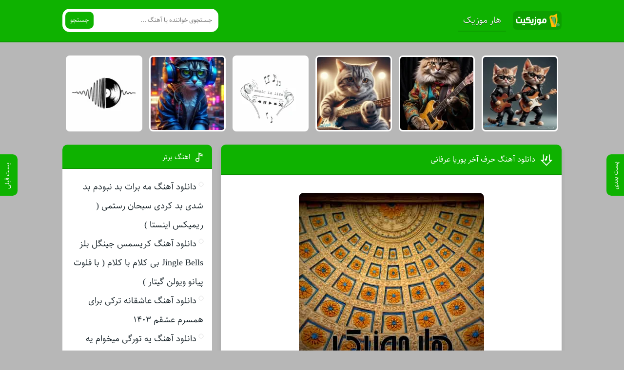

--- FILE ---
content_type: text/html; charset=UTF-8
request_url: https://harmusic.ir/track/%D8%AF%D8%A7%D9%86%D9%84%D9%88%D8%AF-%D8%A2%D9%87%D9%86%DA%AF-%D8%AD%D8%B1%D9%81-%D8%A2%D8%AE%D8%B1-%D9%BE%D9%88%D8%B1%DB%8C%D8%A7-%D8%B9%D8%B1%D9%81%D8%A7%D9%86%DB%8C/
body_size: 8266
content:
<!DOCTYPE html>
<html dir="rtl" lang="fa-IR">
<head>
<meta charset="UTF-8">
<meta name="viewport" content="width=device-width, initial-scale=1">
<title>دانلود آهنگ حرف آخر پوریا عرفانی { با دو کیفیت 320 و 128 }</title>
<meta name='robots' content='index, follow, max-image-preview:large, max-snippet:-1, max-video-preview:-1' />

	<!-- This site is optimized with the Yoast SEO plugin v26.7 - https://yoast.com/wordpress/plugins/seo/ -->
	<meta name="description" content="دانلود آهنگ حرف آخر پوریا عرفانی { با دو کیفیت 320 و 128 } دانلود آهنگ حرف آخر پوریا عرفانی." />
	<link rel="canonical" href="https://harmusic.ir/track/دانلود-آهنگ-حرف-آخر-پوریا-عرفانی/" />
	<meta property="og:locale" content="fa_IR" />
	<meta property="og:type" content="article" />
	<meta property="og:title" content="دانلود آهنگ حرف آخر پوریا عرفانی { با دو کیفیت 320 و 128 }" />
	<meta property="og:description" content="دانلود آهنگ حرف آخر پوریا عرفانی { با دو کیفیت 320 و 128 } دانلود آهنگ حرف آخر پوریا عرفانی." />
	<meta property="og:url" content="https://harmusic.ir/track/دانلود-آهنگ-حرف-آخر-پوریا-عرفانی/" />
	<meta property="og:site_name" content="هار موزیک" />
	<meta property="article:published_time" content="2022-04-23T17:00:08+00:00" />
	<meta property="og:image" content="https://harmusic.ir/wp-content/uploads/2022/04/10-min.jpg" />
	<meta property="og:image:width" content="380" />
	<meta property="og:image:height" content="379" />
	<meta property="og:image:type" content="image/jpeg" />
	<meta name="author" content="hardamn" />
	<meta name="twitter:card" content="summary_large_image" />
	<meta name="twitter:label1" content="نوشته‌شده بدست" />
	<meta name="twitter:data1" content="hardamn" />
	<script type="application/ld+json" class="yoast-schema-graph">{"@context":"https://schema.org","@graph":[{"@type":"Article","@id":"https://harmusic.ir/track/%d8%af%d8%a7%d9%86%d9%84%d9%88%d8%af-%d8%a2%d9%87%d9%86%da%af-%d8%ad%d8%b1%d9%81-%d8%a2%d8%ae%d8%b1-%d9%be%d9%88%d8%b1%db%8c%d8%a7-%d8%b9%d8%b1%d9%81%d8%a7%d9%86%db%8c/#article","isPartOf":{"@id":"https://harmusic.ir/track/%d8%af%d8%a7%d9%86%d9%84%d9%88%d8%af-%d8%a2%d9%87%d9%86%da%af-%d8%ad%d8%b1%d9%81-%d8%a2%d8%ae%d8%b1-%d9%be%d9%88%d8%b1%db%8c%d8%a7-%d8%b9%d8%b1%d9%81%d8%a7%d9%86%db%8c/"},"author":{"name":"hardamn","@id":"https://harmusic.ir/#/schema/person/5bead09e4dd38adf24d9c2d7fdbaca2e"},"headline":"دانلود آهنگ حرف آخر پوریا عرفانی","datePublished":"2022-04-23T17:00:08+00:00","mainEntityOfPage":{"@id":"https://harmusic.ir/track/%d8%af%d8%a7%d9%86%d9%84%d9%88%d8%af-%d8%a2%d9%87%d9%86%da%af-%d8%ad%d8%b1%d9%81-%d8%a2%d8%ae%d8%b1-%d9%be%d9%88%d8%b1%db%8c%d8%a7-%d8%b9%d8%b1%d9%81%d8%a7%d9%86%db%8c/"},"wordCount":15,"commentCount":0,"image":{"@id":"https://harmusic.ir/track/%d8%af%d8%a7%d9%86%d9%84%d9%88%d8%af-%d8%a2%d9%87%d9%86%da%af-%d8%ad%d8%b1%d9%81-%d8%a2%d8%ae%d8%b1-%d9%be%d9%88%d8%b1%db%8c%d8%a7-%d8%b9%d8%b1%d9%81%d8%a7%d9%86%db%8c/#primaryimage"},"thumbnailUrl":"https://harmusic.ir/wp-content/uploads/2022/04/10-min.jpg","keywords":["پوریا عرفانی"],"articleSection":["آهنگ"],"inLanguage":"fa-IR","potentialAction":[{"@type":"CommentAction","name":"Comment","target":["https://harmusic.ir/track/%d8%af%d8%a7%d9%86%d9%84%d9%88%d8%af-%d8%a2%d9%87%d9%86%da%af-%d8%ad%d8%b1%d9%81-%d8%a2%d8%ae%d8%b1-%d9%be%d9%88%d8%b1%db%8c%d8%a7-%d8%b9%d8%b1%d9%81%d8%a7%d9%86%db%8c/#respond"]}]},{"@type":"WebPage","@id":"https://harmusic.ir/track/%d8%af%d8%a7%d9%86%d9%84%d9%88%d8%af-%d8%a2%d9%87%d9%86%da%af-%d8%ad%d8%b1%d9%81-%d8%a2%d8%ae%d8%b1-%d9%be%d9%88%d8%b1%db%8c%d8%a7-%d8%b9%d8%b1%d9%81%d8%a7%d9%86%db%8c/","url":"https://harmusic.ir/track/%d8%af%d8%a7%d9%86%d9%84%d9%88%d8%af-%d8%a2%d9%87%d9%86%da%af-%d8%ad%d8%b1%d9%81-%d8%a2%d8%ae%d8%b1-%d9%be%d9%88%d8%b1%db%8c%d8%a7-%d8%b9%d8%b1%d9%81%d8%a7%d9%86%db%8c/","name":"دانلود آهنگ حرف آخر پوریا عرفانی { با دو کیفیت 320 و 128 }","isPartOf":{"@id":"https://harmusic.ir/#website"},"primaryImageOfPage":{"@id":"https://harmusic.ir/track/%d8%af%d8%a7%d9%86%d9%84%d9%88%d8%af-%d8%a2%d9%87%d9%86%da%af-%d8%ad%d8%b1%d9%81-%d8%a2%d8%ae%d8%b1-%d9%be%d9%88%d8%b1%db%8c%d8%a7-%d8%b9%d8%b1%d9%81%d8%a7%d9%86%db%8c/#primaryimage"},"image":{"@id":"https://harmusic.ir/track/%d8%af%d8%a7%d9%86%d9%84%d9%88%d8%af-%d8%a2%d9%87%d9%86%da%af-%d8%ad%d8%b1%d9%81-%d8%a2%d8%ae%d8%b1-%d9%be%d9%88%d8%b1%db%8c%d8%a7-%d8%b9%d8%b1%d9%81%d8%a7%d9%86%db%8c/#primaryimage"},"thumbnailUrl":"https://harmusic.ir/wp-content/uploads/2022/04/10-min.jpg","datePublished":"2022-04-23T17:00:08+00:00","author":{"@id":"https://harmusic.ir/#/schema/person/5bead09e4dd38adf24d9c2d7fdbaca2e"},"description":"دانلود آهنگ حرف آخر پوریا عرفانی { با دو کیفیت 320 و 128 } دانلود آهنگ حرف آخر پوریا عرفانی.","breadcrumb":{"@id":"https://harmusic.ir/track/%d8%af%d8%a7%d9%86%d9%84%d9%88%d8%af-%d8%a2%d9%87%d9%86%da%af-%d8%ad%d8%b1%d9%81-%d8%a2%d8%ae%d8%b1-%d9%be%d9%88%d8%b1%db%8c%d8%a7-%d8%b9%d8%b1%d9%81%d8%a7%d9%86%db%8c/#breadcrumb"},"inLanguage":"fa-IR","potentialAction":[{"@type":"ReadAction","target":["https://harmusic.ir/track/%d8%af%d8%a7%d9%86%d9%84%d9%88%d8%af-%d8%a2%d9%87%d9%86%da%af-%d8%ad%d8%b1%d9%81-%d8%a2%d8%ae%d8%b1-%d9%be%d9%88%d8%b1%db%8c%d8%a7-%d8%b9%d8%b1%d9%81%d8%a7%d9%86%db%8c/"]}]},{"@type":"ImageObject","inLanguage":"fa-IR","@id":"https://harmusic.ir/track/%d8%af%d8%a7%d9%86%d9%84%d9%88%d8%af-%d8%a2%d9%87%d9%86%da%af-%d8%ad%d8%b1%d9%81-%d8%a2%d8%ae%d8%b1-%d9%be%d9%88%d8%b1%db%8c%d8%a7-%d8%b9%d8%b1%d9%81%d8%a7%d9%86%db%8c/#primaryimage","url":"https://harmusic.ir/wp-content/uploads/2022/04/10-min.jpg","contentUrl":"https://harmusic.ir/wp-content/uploads/2022/04/10-min.jpg","width":380,"height":379},{"@type":"BreadcrumbList","@id":"https://harmusic.ir/track/%d8%af%d8%a7%d9%86%d9%84%d9%88%d8%af-%d8%a2%d9%87%d9%86%da%af-%d8%ad%d8%b1%d9%81-%d8%a2%d8%ae%d8%b1-%d9%be%d9%88%d8%b1%db%8c%d8%a7-%d8%b9%d8%b1%d9%81%d8%a7%d9%86%db%8c/#breadcrumb","itemListElement":[{"@type":"ListItem","position":1,"name":"خانه","item":"https://harmusic.ir/"},{"@type":"ListItem","position":2,"name":"دانلود آهنگ حرف آخر پوریا عرفانی"}]},{"@type":"WebSite","@id":"https://harmusic.ir/#website","url":"https://harmusic.ir/","name":"هار موزیک","description":"دانلود آهنگ جدید","potentialAction":[{"@type":"SearchAction","target":{"@type":"EntryPoint","urlTemplate":"https://harmusic.ir/?s={search_term_string}"},"query-input":{"@type":"PropertyValueSpecification","valueRequired":true,"valueName":"search_term_string"}}],"inLanguage":"fa-IR"},{"@type":"Person","@id":"https://harmusic.ir/#/schema/person/5bead09e4dd38adf24d9c2d7fdbaca2e","name":"hardamn","image":{"@type":"ImageObject","inLanguage":"fa-IR","@id":"https://harmusic.ir/#/schema/person/image/","url":"https://secure.gravatar.com/avatar/a7960ceb798cc3ebb9a5a5e609e26fb94cee61412271ab98e6b0e8d9366b9842?s=96&d=mm&r=g","contentUrl":"https://secure.gravatar.com/avatar/a7960ceb798cc3ebb9a5a5e609e26fb94cee61412271ab98e6b0e8d9366b9842?s=96&d=mm&r=g","caption":"hardamn"},"url":"https://harmusic.ir/author/hardamn/"}]}</script>
	<!-- / Yoast SEO plugin. -->


<link rel="alternate" type="application/rss+xml" title="هار موزیک &raquo; دانلود آهنگ حرف آخر پوریا عرفانی خوراک دیدگاه‌ها" href="https://harmusic.ir/track/%d8%af%d8%a7%d9%86%d9%84%d9%88%d8%af-%d8%a2%d9%87%d9%86%da%af-%d8%ad%d8%b1%d9%81-%d8%a2%d8%ae%d8%b1-%d9%be%d9%88%d8%b1%db%8c%d8%a7-%d8%b9%d8%b1%d9%81%d8%a7%d9%86%db%8c/feed/" />
<link rel="alternate" title="oEmbed (JSON)" type="application/json+oembed" href="https://harmusic.ir/wp-json/oembed/1.0/embed?url=https%3A%2F%2Fharmusic.ir%2Ftrack%2F%25d8%25af%25d8%25a7%25d9%2586%25d9%2584%25d9%2588%25d8%25af-%25d8%25a2%25d9%2587%25d9%2586%25da%25af-%25d8%25ad%25d8%25b1%25d9%2581-%25d8%25a2%25d8%25ae%25d8%25b1-%25d9%25be%25d9%2588%25d8%25b1%25db%258c%25d8%25a7-%25d8%25b9%25d8%25b1%25d9%2581%25d8%25a7%25d9%2586%25db%258c%2F" />
<link rel="alternate" title="oEmbed (XML)" type="text/xml+oembed" href="https://harmusic.ir/wp-json/oembed/1.0/embed?url=https%3A%2F%2Fharmusic.ir%2Ftrack%2F%25d8%25af%25d8%25a7%25d9%2586%25d9%2584%25d9%2588%25d8%25af-%25d8%25a2%25d9%2587%25d9%2586%25da%25af-%25d8%25ad%25d8%25b1%25d9%2581-%25d8%25a2%25d8%25ae%25d8%25b1-%25d9%25be%25d9%2588%25d8%25b1%25db%258c%25d8%25a7-%25d8%25b9%25d8%25b1%25d9%2581%25d8%25a7%25d9%2586%25db%258c%2F&#038;format=xml" />
<style id='wp-img-auto-sizes-contain-inline-css' type='text/css'>
img:is([sizes=auto i],[sizes^="auto," i]){contain-intrinsic-size:3000px 1500px}
/*# sourceURL=wp-img-auto-sizes-contain-inline-css */
</style>
<link rel='stylesheet' id='style-css' href='https://harmusic.ir/wp-content/themes/Musiceet/style.css' type='text/css' media='all' />
<link rel="https://api.w.org/" href="https://harmusic.ir/wp-json/" /><link rel="alternate" title="JSON" type="application/json" href="https://harmusic.ir/wp-json/wp/v2/posts/1045" /><meta name="generator" content="WordPress 6.9" />
<link rel='shortlink' href='https://harmusic.ir/?p=1045' />
<link rel="icon" type="image/png" href=" https://harmusic.ir/wp-content/themes/Musiceet/assets/favicon.png"><meta name="theme-color" content="#0eb200"><style>body{--body--hue: #b7b7b7; /* رنگ بکگراند */--main--hue: #0eb200; /* رنگ اصلی ابی */--hover--hue: #5ace21; /* رنگ اصلی ابی */--note--hue:#dd3333; /* رنگ بگراند اطلاعیه */--notea--hue:#fff; /* رنگ لینک اطلاعیه */}@font-face{font-family:sahel;font-style:normal;font-weight:normal;src:url(https://harmusic.ir/wp-content/themes/Musiceet/assets/fonts/sahel.eot);src:url(https://harmusic.ir/wp-content/themes/Musiceet/assets/fonts/sahel.eot?#iefix) format("embedded-opentype"),url(https://harmusic.ir/wp-content/themes/Musiceet/assets/fonts/sahel.woff2) format("woff2"),url(https://harmusic.ir/wp-content/themes/Musiceet/assets/fonts/sahel.woff) format("woff"),url(https://harmusic.ir/wp-content/themes/Musiceet/assets/fonts/sahel.ttf) format("truetype");font-display:swap}body,input,button,textarea,h1,h2,h3,h4,h5,h6{font-family:sahel}body{background:var(--body--hue);font-size:18px;}input,button,textarea{18px}.width{max-width:1024px;}.header,.search button,.posts header,.sbox header,.mpagenavi a:hover, .mpagenavi .current,.posts .more:hover,.singers a, .boxdownload a,.vebeetpre, .vebeetnext,.commentsfrom button,.answer .chdr strong b{background: var(--main--hue);}.the_content{text-align:center}</style>
        <link rel="manifest" href="/manifest.json">
      <!-- Najva Push Notification -->
<script type="text/javascript">
      (function(){
           var now = new Date();
           var version = now.getFullYear().toString() + "0" + now.getMonth() + "0" + now.getDate() +
               "0" + now.getHours();
           var head = document.getElementsByTagName("head")[0];
           var link = document.createElement("link");
           link.rel = "stylesheet";
           link.href = "https://van.najva.com/static/cdn/css/local-messaging.css" + "?v=" + version;
           head.appendChild(link);
           var script = document.createElement("script");
           script.type = "text/javascript";
           script.async = true;
           script.src = "https://van.najva.com/static/js/scripts/5music-website-15316-5a1071bb-673a-4fda-96cc-8a78325d6b37.js" + "?v=" + version;
           head.appendChild(script);
           })()
</script>
<!-- END NAJVA PUSH NOTIFICATION -->
      
<style id='global-styles-inline-css' type='text/css'>
:root{--wp--preset--aspect-ratio--square: 1;--wp--preset--aspect-ratio--4-3: 4/3;--wp--preset--aspect-ratio--3-4: 3/4;--wp--preset--aspect-ratio--3-2: 3/2;--wp--preset--aspect-ratio--2-3: 2/3;--wp--preset--aspect-ratio--16-9: 16/9;--wp--preset--aspect-ratio--9-16: 9/16;--wp--preset--color--black: #000000;--wp--preset--color--cyan-bluish-gray: #abb8c3;--wp--preset--color--white: #ffffff;--wp--preset--color--pale-pink: #f78da7;--wp--preset--color--vivid-red: #cf2e2e;--wp--preset--color--luminous-vivid-orange: #ff6900;--wp--preset--color--luminous-vivid-amber: #fcb900;--wp--preset--color--light-green-cyan: #7bdcb5;--wp--preset--color--vivid-green-cyan: #00d084;--wp--preset--color--pale-cyan-blue: #8ed1fc;--wp--preset--color--vivid-cyan-blue: #0693e3;--wp--preset--color--vivid-purple: #9b51e0;--wp--preset--gradient--vivid-cyan-blue-to-vivid-purple: linear-gradient(135deg,rgb(6,147,227) 0%,rgb(155,81,224) 100%);--wp--preset--gradient--light-green-cyan-to-vivid-green-cyan: linear-gradient(135deg,rgb(122,220,180) 0%,rgb(0,208,130) 100%);--wp--preset--gradient--luminous-vivid-amber-to-luminous-vivid-orange: linear-gradient(135deg,rgb(252,185,0) 0%,rgb(255,105,0) 100%);--wp--preset--gradient--luminous-vivid-orange-to-vivid-red: linear-gradient(135deg,rgb(255,105,0) 0%,rgb(207,46,46) 100%);--wp--preset--gradient--very-light-gray-to-cyan-bluish-gray: linear-gradient(135deg,rgb(238,238,238) 0%,rgb(169,184,195) 100%);--wp--preset--gradient--cool-to-warm-spectrum: linear-gradient(135deg,rgb(74,234,220) 0%,rgb(151,120,209) 20%,rgb(207,42,186) 40%,rgb(238,44,130) 60%,rgb(251,105,98) 80%,rgb(254,248,76) 100%);--wp--preset--gradient--blush-light-purple: linear-gradient(135deg,rgb(255,206,236) 0%,rgb(152,150,240) 100%);--wp--preset--gradient--blush-bordeaux: linear-gradient(135deg,rgb(254,205,165) 0%,rgb(254,45,45) 50%,rgb(107,0,62) 100%);--wp--preset--gradient--luminous-dusk: linear-gradient(135deg,rgb(255,203,112) 0%,rgb(199,81,192) 50%,rgb(65,88,208) 100%);--wp--preset--gradient--pale-ocean: linear-gradient(135deg,rgb(255,245,203) 0%,rgb(182,227,212) 50%,rgb(51,167,181) 100%);--wp--preset--gradient--electric-grass: linear-gradient(135deg,rgb(202,248,128) 0%,rgb(113,206,126) 100%);--wp--preset--gradient--midnight: linear-gradient(135deg,rgb(2,3,129) 0%,rgb(40,116,252) 100%);--wp--preset--font-size--small: 13px;--wp--preset--font-size--medium: 20px;--wp--preset--font-size--large: 36px;--wp--preset--font-size--x-large: 42px;--wp--preset--spacing--20: 0.44rem;--wp--preset--spacing--30: 0.67rem;--wp--preset--spacing--40: 1rem;--wp--preset--spacing--50: 1.5rem;--wp--preset--spacing--60: 2.25rem;--wp--preset--spacing--70: 3.38rem;--wp--preset--spacing--80: 5.06rem;--wp--preset--shadow--natural: 6px 6px 9px rgba(0, 0, 0, 0.2);--wp--preset--shadow--deep: 12px 12px 50px rgba(0, 0, 0, 0.4);--wp--preset--shadow--sharp: 6px 6px 0px rgba(0, 0, 0, 0.2);--wp--preset--shadow--outlined: 6px 6px 0px -3px rgb(255, 255, 255), 6px 6px rgb(0, 0, 0);--wp--preset--shadow--crisp: 6px 6px 0px rgb(0, 0, 0);}:where(.is-layout-flex){gap: 0.5em;}:where(.is-layout-grid){gap: 0.5em;}body .is-layout-flex{display: flex;}.is-layout-flex{flex-wrap: wrap;align-items: center;}.is-layout-flex > :is(*, div){margin: 0;}body .is-layout-grid{display: grid;}.is-layout-grid > :is(*, div){margin: 0;}:where(.wp-block-columns.is-layout-flex){gap: 2em;}:where(.wp-block-columns.is-layout-grid){gap: 2em;}:where(.wp-block-post-template.is-layout-flex){gap: 1.25em;}:where(.wp-block-post-template.is-layout-grid){gap: 1.25em;}.has-black-color{color: var(--wp--preset--color--black) !important;}.has-cyan-bluish-gray-color{color: var(--wp--preset--color--cyan-bluish-gray) !important;}.has-white-color{color: var(--wp--preset--color--white) !important;}.has-pale-pink-color{color: var(--wp--preset--color--pale-pink) !important;}.has-vivid-red-color{color: var(--wp--preset--color--vivid-red) !important;}.has-luminous-vivid-orange-color{color: var(--wp--preset--color--luminous-vivid-orange) !important;}.has-luminous-vivid-amber-color{color: var(--wp--preset--color--luminous-vivid-amber) !important;}.has-light-green-cyan-color{color: var(--wp--preset--color--light-green-cyan) !important;}.has-vivid-green-cyan-color{color: var(--wp--preset--color--vivid-green-cyan) !important;}.has-pale-cyan-blue-color{color: var(--wp--preset--color--pale-cyan-blue) !important;}.has-vivid-cyan-blue-color{color: var(--wp--preset--color--vivid-cyan-blue) !important;}.has-vivid-purple-color{color: var(--wp--preset--color--vivid-purple) !important;}.has-black-background-color{background-color: var(--wp--preset--color--black) !important;}.has-cyan-bluish-gray-background-color{background-color: var(--wp--preset--color--cyan-bluish-gray) !important;}.has-white-background-color{background-color: var(--wp--preset--color--white) !important;}.has-pale-pink-background-color{background-color: var(--wp--preset--color--pale-pink) !important;}.has-vivid-red-background-color{background-color: var(--wp--preset--color--vivid-red) !important;}.has-luminous-vivid-orange-background-color{background-color: var(--wp--preset--color--luminous-vivid-orange) !important;}.has-luminous-vivid-amber-background-color{background-color: var(--wp--preset--color--luminous-vivid-amber) !important;}.has-light-green-cyan-background-color{background-color: var(--wp--preset--color--light-green-cyan) !important;}.has-vivid-green-cyan-background-color{background-color: var(--wp--preset--color--vivid-green-cyan) !important;}.has-pale-cyan-blue-background-color{background-color: var(--wp--preset--color--pale-cyan-blue) !important;}.has-vivid-cyan-blue-background-color{background-color: var(--wp--preset--color--vivid-cyan-blue) !important;}.has-vivid-purple-background-color{background-color: var(--wp--preset--color--vivid-purple) !important;}.has-black-border-color{border-color: var(--wp--preset--color--black) !important;}.has-cyan-bluish-gray-border-color{border-color: var(--wp--preset--color--cyan-bluish-gray) !important;}.has-white-border-color{border-color: var(--wp--preset--color--white) !important;}.has-pale-pink-border-color{border-color: var(--wp--preset--color--pale-pink) !important;}.has-vivid-red-border-color{border-color: var(--wp--preset--color--vivid-red) !important;}.has-luminous-vivid-orange-border-color{border-color: var(--wp--preset--color--luminous-vivid-orange) !important;}.has-luminous-vivid-amber-border-color{border-color: var(--wp--preset--color--luminous-vivid-amber) !important;}.has-light-green-cyan-border-color{border-color: var(--wp--preset--color--light-green-cyan) !important;}.has-vivid-green-cyan-border-color{border-color: var(--wp--preset--color--vivid-green-cyan) !important;}.has-pale-cyan-blue-border-color{border-color: var(--wp--preset--color--pale-cyan-blue) !important;}.has-vivid-cyan-blue-border-color{border-color: var(--wp--preset--color--vivid-cyan-blue) !important;}.has-vivid-purple-border-color{border-color: var(--wp--preset--color--vivid-purple) !important;}.has-vivid-cyan-blue-to-vivid-purple-gradient-background{background: var(--wp--preset--gradient--vivid-cyan-blue-to-vivid-purple) !important;}.has-light-green-cyan-to-vivid-green-cyan-gradient-background{background: var(--wp--preset--gradient--light-green-cyan-to-vivid-green-cyan) !important;}.has-luminous-vivid-amber-to-luminous-vivid-orange-gradient-background{background: var(--wp--preset--gradient--luminous-vivid-amber-to-luminous-vivid-orange) !important;}.has-luminous-vivid-orange-to-vivid-red-gradient-background{background: var(--wp--preset--gradient--luminous-vivid-orange-to-vivid-red) !important;}.has-very-light-gray-to-cyan-bluish-gray-gradient-background{background: var(--wp--preset--gradient--very-light-gray-to-cyan-bluish-gray) !important;}.has-cool-to-warm-spectrum-gradient-background{background: var(--wp--preset--gradient--cool-to-warm-spectrum) !important;}.has-blush-light-purple-gradient-background{background: var(--wp--preset--gradient--blush-light-purple) !important;}.has-blush-bordeaux-gradient-background{background: var(--wp--preset--gradient--blush-bordeaux) !important;}.has-luminous-dusk-gradient-background{background: var(--wp--preset--gradient--luminous-dusk) !important;}.has-pale-ocean-gradient-background{background: var(--wp--preset--gradient--pale-ocean) !important;}.has-electric-grass-gradient-background{background: var(--wp--preset--gradient--electric-grass) !important;}.has-midnight-gradient-background{background: var(--wp--preset--gradient--midnight) !important;}.has-small-font-size{font-size: var(--wp--preset--font-size--small) !important;}.has-medium-font-size{font-size: var(--wp--preset--font-size--medium) !important;}.has-large-font-size{font-size: var(--wp--preset--font-size--large) !important;}.has-x-large-font-size{font-size: var(--wp--preset--font-size--x-large) !important;}
/*# sourceURL=global-styles-inline-css */
</style>
</head>
<body>
<header class="header">
<div class="width flex">
<nav class="flex"><a class="textlogo" href="https://harmusic.ir" title="هار موزیک" rel="home"><span>هار موزیک</span></a>
<ul class="flex"><li><a href="https://harmusic.ir/">هار موزیک</a></li>
</ul></nav>
<form class="search flex" method="get" action="https://harmusic.ir">
<input name="s" value="" placeholder="جستجوی خواننده یا آهنگ ..." type="text" required="required" oninvalid="this.setCustomValidity('لطفا متنی برای جستجو انتخاب کنيد')" oninput="setCustomValidity('')">
<button>جستجو</button>
</form>
</div>
</header>

<div class="specials width">
<ul class="flex">
<li><a href="https://harmusic.ir/music/%d8%af%d8%a7%d9%86%d9%84%d9%88%d8%af-%d8%a2%d9%87%d9%86%da%af-%d9%85%d9%87-%d8%a8%d8%b1%d8%a7%d8%aa-%d8%a8%d8%af-%d9%86%d8%a8%d9%88%d8%af%d9%85-%d8%a8%d8%af-%d8%b4%d8%af%db%8c-%d8%a8%d8%af-%da%a9/" title="دانلود آهنگ مه برات بد نبودم بد شدی بد کردی سبحان رستمی ( ریمیکس اینستا )">
<img width="150" height="150" src="https://harmusic.ir/wp-content/uploads/2024/11/harmusic-120-150x150.webp" class="attachment-thumbnail size-thumbnail wp-post-image" alt="دانلود آهنگ مه برات بد نبودم بد شدی بد کردی سبحان رستمی ( ریمیکس اینستا )" title="دانلود آهنگ مه برات بد نبودم بد شدی بد کردی سبحان رستمی ( ریمیکس اینستا )" decoding="async" srcset="https://harmusic.ir/wp-content/uploads/2024/11/harmusic-120-150x150.webp 150w, https://harmusic.ir/wp-content/uploads/2024/11/harmusic-120-300x300.webp 300w, https://harmusic.ir/wp-content/uploads/2024/11/harmusic-120.webp 400w" sizes="(max-width: 150px) 100vw, 150px" /><span>آهنگ مه برات بد نبودم بد شدی بد کردی سبحان رستمی ( ریمیکس اینستا )</span>
</a></li>
<li><a href="https://harmusic.ir/music/%d8%af%d8%a7%d9%86%d9%84%d9%88%d8%af-%d8%a2%d9%87%d9%86%da%af-%da%a9%d8%b1%db%8c%d8%b3%d9%85%d8%b3-%d8%ac%db%8c%d9%86%da%af%d9%84-%d8%a8%d9%84%d8%b2-jingle-bells-%d8%a8%db%8c-%da%a9%d9%84%d8%a7%d9%85/" title="دانلود آهنگ کریسمس جینگل بلز Jingle Bells بی کلام با کلام ( با فلوت پیانو ویولن گیتار )">
<img width="150" height="150" src="https://harmusic.ir/wp-content/uploads/2024/11/harmusic-100-150x150.webp" class="attachment-thumbnail size-thumbnail wp-post-image" alt="دانلود آهنگ کریسمس جینگل بلز Jingle Bells بی کلام با کلام ( با فلوت پیانو ویولن گیتار )" title="دانلود آهنگ کریسمس جینگل بلز Jingle Bells بی کلام با کلام ( با فلوت پیانو ویولن گیتار )" decoding="async" /><span>آهنگ کریسمس جینگل بلز Jingle Bells بی کلام با کلام ( با فلوت پیانو ویولن گیتار )</span>
</a></li>
<li><a href="https://harmusic.ir/music/%d8%af%d8%a7%d9%86%d9%84%d9%88%d8%af-%d8%a2%d9%87%d9%86%da%af-%d8%b9%d8%a7%d8%b4%d9%82%d8%a7%d9%86%d9%87-%d8%aa%d8%b1%da%a9%db%8c-%d8%a8%d8%b1%d8%a7%db%8c-%d9%87%d9%85%d8%b3%d8%b1%d9%85-%d8%b9%d8%b4-2/" title="دانلود آهنگ عاشقانه ترکی برای همسرم عشقم  ۱۴۰۳">
<img width="150" height="150" src="https://harmusic.ir/wp-content/uploads/2024/11/harmusic-142-150x150.webp" class="attachment-thumbnail size-thumbnail wp-post-image" alt="دانلود آهنگ عاشقانه ترکی برای همسرم عشقم  ۱۴۰۳" title="دانلود آهنگ عاشقانه ترکی برای همسرم عشقم  ۱۴۰۳" decoding="async" srcset="https://harmusic.ir/wp-content/uploads/2024/11/harmusic-142-150x150.webp 150w, https://harmusic.ir/wp-content/uploads/2024/11/harmusic-142-300x300.webp 300w, https://harmusic.ir/wp-content/uploads/2024/11/harmusic-142.webp 400w" sizes="(max-width: 150px) 100vw, 150px" /><span>آهنگ عاشقانه ترکی برای همسرم عشقم  ۱۴۰۳</span>
</a></li>
<li><a href="https://harmusic.ir/music/%d8%af%d8%a7%d9%86%d9%84%d9%88%d8%af-%d8%a2%d9%87%d9%86%da%af-%db%8c%d9%87-%d8%aa%d9%88%d8%b1%da%af%db%8c-%d9%85%db%8c%d8%ae%d9%88%d8%a7%d9%85-%db%8c%d9%87-%d8%af%d8%a7%d8%af%d8%a7%d8%b4%db%8c-%d8%b1/" title="دانلود آهنگ یه تورگی میخوام یه داداشی ریمیکس شایع + اصلی با متن">
<img width="150" height="150" src="https://harmusic.ir/wp-content/uploads/2024/11/harmusic-71-150x150.webp" class="attachment-thumbnail size-thumbnail wp-post-image" alt="دانلود آهنگ یه تورگی میخوام یه داداشی ریمیکس شایع + اصلی با متن" title="دانلود آهنگ یه تورگی میخوام یه داداشی ریمیکس شایع + اصلی با متن" decoding="async" /><span>آهنگ یه تورگی میخوام یه داداشی ریمیکس شایع + اصلی با متن</span>
</a></li>
<li><a href="https://harmusic.ir/music/%d8%af%d8%a7%d9%86%d9%84%d9%88%d8%af-%d8%a2%d9%87%d9%86%da%af-%d8%b9%d8%a7%d8%b4%d9%82%d8%a7%d9%86%d9%87-%d8%aa%d8%b1%da%a9%db%8c-%d8%a8%d8%b1%d8%a7%db%8c-%d9%87%d9%85%d8%b3%d8%b1%d9%85-%d8%b9%d8%b4/" title="دانلود آهنگ عاشقانه ترکی برای همسرم عشقم  ۱۴۰۳">
<img width="150" height="150" src="https://harmusic.ir/wp-content/uploads/2024/11/harmusic-38-150x150.webp" class="attachment-thumbnail size-thumbnail wp-post-image" alt="دانلود آهنگ عاشقانه ترکی برای همسرم عشقم  ۱۴۰۳" title="دانلود آهنگ عاشقانه ترکی برای همسرم عشقم  ۱۴۰۳" decoding="async" /><span>آهنگ عاشقانه ترکی برای همسرم عشقم  ۱۴۰۳</span>
</a></li>
<li><a href="https://harmusic.ir/music/%d8%af%d8%a7%d9%86%d9%84%d9%88%d8%af-%d8%a2%d9%87%d9%86%da%af-%d8%af%d8%b9%d9%88%d8%aa-%d8%b4%d8%af%d9%86-%d8%a8%d9%87-%d9%be%d8%a7%d8%b1%d8%aa%db%8c-%d8%a8%db%8c%d8%a8%db%8c-%d9%88-%d9%85%d9%88%d9%86/" title="دانلود آهنگ دعوت شدن به پارتی بیبی و مونا و عاطی رامین تجنگی فرهاد نامداری ریمیکس + اصلی">
<img width="150" height="150" src="https://harmusic.ir/wp-content/uploads/2024/11/harmusic-41-150x150.webp" class="attachment-thumbnail size-thumbnail wp-post-image" alt="دانلود آهنگ دعوت شدن به پارتی بیبی و مونا و عاطی رامین تجنگی فرهاد نامداری ریمیکس + اصلی" title="دانلود آهنگ دعوت شدن به پارتی بیبی و مونا و عاطی رامین تجنگی فرهاد نامداری ریمیکس + اصلی" decoding="async" /><span>آهنگ دعوت شدن به پارتی بیبی و مونا و عاطی رامین تجنگی فرهاد نامداری ریمیکس + اصلی</span>
</a></li>
</ul>
</div>






<div class="width flex2">
<div class="mright flex">
<div class="mcenter mcenter2">
<a class="vebeetnext" href="https://harmusic.ir/music/%d8%af%d8%a7%d9%86%d9%84%d9%88%d8%af-%d8%a2%d9%87%d9%86%da%af-%d8%b9%d8%a7%d8%b4%d9%82%d8%a7%d9%86%d9%87-%d8%aa%d8%b1%da%a9%db%8c-%d8%a8%d8%b1%d8%a7%db%8c-%d9%87%d9%85%d8%b3%d8%b1%d9%85-%d8%b9%d8%b4/" rel="next"><span>پست بعدی</span></a><a class="vebeetpre" href="https://harmusic.ir/music/%d8%af%d8%a7%d9%86%d9%84%d9%88%d8%af-%d8%a2%d9%87%d9%86%da%af-%d9%85%d8%a7%d8%af%d8%b1%d9%85-%d8%b1%d9%88%d8%b2%d8%aa-%d9%85%d8%a8%d8%a7%d8%b1%da%a9-%d8%a7%d8%b2-%d8%b7%d8%b1%d9%81-%d8%af%d8%ae%d8%aa/" rel="prev"><span>پست قبلی</span></a><article class="posts">
<header>
<h1><a title="دانلود آهنگ حرف آخر پوریا عرفانی" rel="bookmark" href="https://harmusic.ir/track/%d8%af%d8%a7%d9%86%d9%84%d9%88%d8%af-%d8%a2%d9%87%d9%86%da%af-%d8%ad%d8%b1%d9%81-%d8%a2%d8%ae%d8%b1-%d9%be%d9%88%d8%b1%db%8c%d8%a7-%d8%b9%d8%b1%d9%81%d8%a7%d9%86%db%8c/">دانلود آهنگ حرف آخر پوریا عرفانی</a></h1>
</header>
<div class="the_content">
	<figure>
<img width="380" height="379" src="https://harmusic.ir/wp-content/uploads/2022/04/10-min.jpg" class="attachment-pst size-pst wp-post-image" alt="دانلود آهنگ حرف آخر پوریا عرفانی" title="دانلود آهنگ حرف آخر پوریا عرفانی" decoding="async" fetchpriority="high" srcset="https://harmusic.ir/wp-content/uploads/2022/04/10-min.jpg 380w, https://harmusic.ir/wp-content/uploads/2022/04/10-min-300x300.jpg 300w, https://harmusic.ir/wp-content/uploads/2022/04/10-min-150x150.jpg 150w, https://harmusic.ir/wp-content/uploads/2022/04/10-min-160x160.jpg 160w" sizes="(max-width: 380px) 100vw, 380px" />	</figure>
<p>همینک ترانه پوریا عرفانی بنام حرف آخر را از هار موزیک دانلود کنید و گوش دهید { دو کیفیت خوب و عالی }</p>
<p>Download New Song BY : pvrya arfany | hrf akhr With Text And Direct Links In harmusic</p>
</div>

		<footer class="flex">
<ul class="flex">
<li class="cat"><a href="https://harmusic.ir/category/track/" rel="category tag">آهنگ</a></li>
<li class="time">23 آوریل 2022</li>
</ul>
<h3 class="ctags flex">برچسب ها : <a href="https://harmusic.ir/tag/%d9%be%d9%88%d8%b1%db%8c%d8%a7-%d8%b9%d8%b1%d9%81%d8%a7%d9%86%db%8c/" rel="tag">پوریا عرفانی</a></h3>
</footer>
</article>
</div>
</div>
<aside class="sidebar left">
<section class="sbox"><header><h4>اهنگ برتر</h4></header><ul><li><a href="https://harmusic.ir/music/%d8%af%d8%a7%d9%86%d9%84%d9%88%d8%af-%d8%a2%d9%87%d9%86%da%af-%d9%85%d9%87-%d8%a8%d8%b1%d8%a7%d8%aa-%d8%a8%d8%af-%d9%86%d8%a8%d9%88%d8%af%d9%85-%d8%a8%d8%af-%d8%b4%d8%af%db%8c-%d8%a8%d8%af-%da%a9/" title="دانلود آهنگ مه برات بد نبودم بد شدی بد کردی سبحان رستمی ( ریمیکس اینستا )">دانلود آهنگ مه برات بد نبودم بد شدی بد کردی سبحان رستمی ( ریمیکس اینستا )</a></li>
<li><a href="https://harmusic.ir/music/%d8%af%d8%a7%d9%86%d9%84%d9%88%d8%af-%d8%a2%d9%87%d9%86%da%af-%da%a9%d8%b1%db%8c%d8%b3%d9%85%d8%b3-%d8%ac%db%8c%d9%86%da%af%d9%84-%d8%a8%d9%84%d8%b2-jingle-bells-%d8%a8%db%8c-%da%a9%d9%84%d8%a7%d9%85/" title="دانلود آهنگ کریسمس جینگل بلز Jingle Bells بی کلام با کلام ( با فلوت پیانو ویولن گیتار )">دانلود آهنگ کریسمس جینگل بلز Jingle Bells بی کلام با کلام ( با فلوت پیانو ویولن گیتار )</a></li>
<li><a href="https://harmusic.ir/music/%d8%af%d8%a7%d9%86%d9%84%d9%88%d8%af-%d8%a2%d9%87%d9%86%da%af-%d8%b9%d8%a7%d8%b4%d9%82%d8%a7%d9%86%d9%87-%d8%aa%d8%b1%da%a9%db%8c-%d8%a8%d8%b1%d8%a7%db%8c-%d9%87%d9%85%d8%b3%d8%b1%d9%85-%d8%b9%d8%b4-2/" title="دانلود آهنگ عاشقانه ترکی برای همسرم عشقم  ۱۴۰۳">دانلود آهنگ عاشقانه ترکی برای همسرم عشقم  ۱۴۰۳</a></li>
<li><a href="https://harmusic.ir/music/%d8%af%d8%a7%d9%86%d9%84%d9%88%d8%af-%d8%a2%d9%87%d9%86%da%af-%db%8c%d9%87-%d8%aa%d9%88%d8%b1%da%af%db%8c-%d9%85%db%8c%d8%ae%d9%88%d8%a7%d9%85-%db%8c%d9%87-%d8%af%d8%a7%d8%af%d8%a7%d8%b4%db%8c-%d8%b1/" title="دانلود آهنگ یه تورگی میخوام یه داداشی ریمیکس شایع + اصلی با متن">دانلود آهنگ یه تورگی میخوام یه داداشی ریمیکس شایع + اصلی با متن</a></li>
<li><a href="https://harmusic.ir/music/%d8%af%d8%a7%d9%86%d9%84%d9%88%d8%af-%d8%a2%d9%87%d9%86%da%af-%d8%b9%d8%a7%d8%b4%d9%82%d8%a7%d9%86%d9%87-%d8%aa%d8%b1%da%a9%db%8c-%d8%a8%d8%b1%d8%a7%db%8c-%d9%87%d9%85%d8%b3%d8%b1%d9%85-%d8%b9%d8%b4/" title="دانلود آهنگ عاشقانه ترکی برای همسرم عشقم  ۱۴۰۳">دانلود آهنگ عاشقانه ترکی برای همسرم عشقم  ۱۴۰۳</a></li>
<li><a href="https://harmusic.ir/music/%d8%af%d8%a7%d9%86%d9%84%d9%88%d8%af-%d8%a2%d9%87%d9%86%da%af-%d8%af%d8%b9%d9%88%d8%aa-%d8%b4%d8%af%d9%86-%d8%a8%d9%87-%d9%be%d8%a7%d8%b1%d8%aa%db%8c-%d8%a8%db%8c%d8%a8%db%8c-%d9%88-%d9%85%d9%88%d9%86/" title="دانلود آهنگ دعوت شدن به پارتی بیبی و مونا و عاطی رامین تجنگی فرهاد نامداری ریمیکس + اصلی">دانلود آهنگ دعوت شدن به پارتی بیبی و مونا و عاطی رامین تجنگی فرهاد نامداری ریمیکس + اصلی</a></li>
<li><a href="https://harmusic.ir/music/%d8%af%d8%a7%d9%86%d9%84%d9%88%d8%af-%d8%a2%d9%87%d9%86%da%af-%d9%85%d8%a7%d8%af%d8%b1%d9%85-%d8%b1%d9%88%d8%b2%d8%aa-%d9%85%d8%a8%d8%a7%d8%b1%da%a9-%d8%a7%d8%b2-%d8%b7%d8%b1%d9%81-%d8%af%d8%ae%d8%aa/" title="دانلود آهنگ مادرم روزت مبارک از طرف دختر پسر فرزندان ۱۴۰۳">دانلود آهنگ مادرم روزت مبارک از طرف دختر پسر فرزندان ۱۴۰۳</a></li>
<li><a href="https://harmusic.ir/music/%d8%b2%db%8c%d8%a8%d8%a7%d8%aa%d8%b1%db%8c%d9%86-%d8%a2%d9%87%d9%86%da%af-%d9%85%d8%ad%d9%84%db%8c-%d9%85%d8%a7%d8%af%d8%b1-%db%b1%db%b4%db%b0%db%b3-%da%a9%d8%a7%d9%86%d8%a7%d9%84-%d8%a7%d9%87%d9%86/" title="زیباترین آهنگ محلی مادر ۱۴۰۳ کانال اهنگ محلی مادر">زیباترین آهنگ محلی مادر ۱۴۰۳ کانال اهنگ محلی مادر</a></li>
<li><a href="https://harmusic.ir/music/%d8%af%d8%a7%d9%86%d9%84%d9%88%d8%af-%d8%a7%d9%87%d9%86%da%af-%d9%85%d8%b1%db%8c%d9%85-%da%af%d9%84-%d9%82%d8%af-%d8%b4%d9%84%d8%a7%d9%84%d9%88%d9%85-%d9%85%d8%ad%d8%b3%d9%86-%d8%b2%d8%a7%d8%b1%d8%b9/" title="دانلود اهنگ مریم گل قد شلالوم محسن زارع ریمیکس اینستایی">دانلود اهنگ مریم گل قد شلالوم محسن زارع ریمیکس اینستایی</a></li>
<li><a href="https://harmusic.ir/music/%d8%af%d8%a7%d9%86%d9%84%d9%88%d8%af-%d8%a2%d9%87%d9%86%da%af-%d9%87%d8%b1-%d8%b1%d9%88%d8%b2-%d8%a8%d9%87-%db%8c%d9%87-%d8%a8%d9%87%d9%88%d9%86%d9%87-%d8%a7%db%8c-%d8%b1%d8%af-%d9%85%db%8c%d8%b4/" title="دانلود آهنگ هر روز به یه بهونه ای رد میشم از کوچتون با صدای زن هوش مصنوعی مهستی بهونه">دانلود آهنگ هر روز به یه بهونه ای رد میشم از کوچتون با صدای زن هوش مصنوعی مهستی بهونه</a></li>
<li><a href="https://harmusic.ir/music/%d8%af%d8%a7%d9%86%d9%84%d9%88%d8%af-%d8%a2%d9%87%d9%86%da%af-%db%8c%da%a9%db%8c-%d8%a8%d8%a7-%db%8c%d8%a7%d8%b1%d8%b4-%d8%ae%d9%88%d8%b4%d9%87-%d8%a8%d8%b1%d8%a7%d8%b4-%d9%87%db%8c-%d8%b1%d9%86%da%af/" title="دانلود آهنگ یکی با یارش خوشه براش هی رنگی میپوشه روح الله کرمی (ریمیکس اینستا)">دانلود آهنگ یکی با یارش خوشه براش هی رنگی میپوشه روح الله کرمی (ریمیکس اینستا)</a></li>
<li><a href="https://harmusic.ir/music/%d8%af%d8%a7%d9%86%d9%84%d9%88%d8%af-%d8%a2%d9%87%d9%86%da%af-%da%a9%d8%b1%db%8c%d8%b3%d9%85%d8%b3-%d9%85%d8%a8%d8%a7%d8%b1%da%a9-%db%b1%db%b4%db%b0%db%b3-%d8%b1%db%8c%d9%85%db%8c%da%a9%d8%b3-%da%a9/" title="دانلود آهنگ کریسمس مبارک ۱۴۰۳ ریمیکس کریسمس بابانوئل christmas">دانلود آهنگ کریسمس مبارک ۱۴۰۳ ریمیکس کریسمس بابانوئل christmas</a></li>
<li><a href="https://harmusic.ir/music/%d8%af%d8%a7%d9%86%d9%84%d9%88%d8%af-%d8%a2%d9%87%d9%86%da%af-%da%a9%db%8c-%d8%a8%d8%b4%d9%87-%d8%ae%d8%a7%d9%86%d9%85-%d8%a8%d9%87-%d9%85%d8%a7-%d9%be%d8%a7-%d8%a8%d8%af%d9%87-%d8%a7%d9%86%d9%82/" title="دانلود آهنگ کی بشه خانم به ما پا بده انقد خوشگله رامین تجنگی فرهاد نامداری ریمیکس + اصلی">دانلود آهنگ کی بشه خانم به ما پا بده انقد خوشگله رامین تجنگی فرهاد نامداری ریمیکس + اصلی</a></li>
<li><a href="https://harmusic.ir/music/%d8%af%d8%a7%d9%86%d9%84%d9%88%d8%af-%d8%a2%d9%87%d9%86%da%af-%d9%85%d8%ad%d9%84%db%8c-%d9%85%d8%a7%d8%af%d8%b1-%d8%a8%d8%a7-%d8%b5%d8%af%d8%a7%db%8c-%d8%b2%d9%86-%db%b1%db%b4%db%b0%db%b3/" title="دانلود آهنگ محلی مادر با صدای زن ۱۴۰۳">دانلود آهنگ محلی مادر با صدای زن ۱۴۰۳</a></li>
<li><a href="https://harmusic.ir/music/%d8%af%d8%a7%d9%86%d9%84%d9%88%d8%af-%d8%a2%d9%87%d9%86%da%af-%da%86%d8%a7%d9%84%d8%b4-%da%a9%d8%b1%db%8c%d8%b3%d9%85%d8%b3-%d8%a7%db%8c%d9%86%d8%b3%d8%aa%d8%a7-%d8%aa%db%8c%da%a9-%d8%aa%d8%a7%da%a9/" title="دانلود آهنگ چالش کریسمس اینستا تیک تاک معروف ۲۰۲۵">دانلود آهنگ چالش کریسمس اینستا تیک تاک معروف ۲۰۲۵</a></li>
<li><a href="https://harmusic.ir/music/%d8%af%d8%a7%d9%86%d9%84%d9%88%d8%af-%d8%a2%d9%87%d9%86%da%af-%db%8c%d9%87-%d8%b3%d8%b1-%d9%85%d8%b1%d8%a7%d9%81%d9%87-%d8%af%db%8c%d9%87-%d8%b4%d8%af%d9%85-%da%a9%d9%84%d8%a7%d9%81%d9%87-%d8%b1%d8%a7/" title="دانلود آهنگ یه سر مرافه دیه شدم کلافه رامین تجنگی و ویناک ریمیکس اصلی  متن">دانلود آهنگ یه سر مرافه دیه شدم کلافه رامین تجنگی و ویناک ریمیکس اصلی  متن</a></li>
<li><a href="https://harmusic.ir/music/%d8%af%d8%a7%d9%86%d9%84%d9%88%d8%af-%d8%a2%d9%87%d9%86%da%af-%d9%85%d8%b9%db%8c%d9%86-%d8%b9%d8%b4%d9%82-%d9%85%d8%ad%d8%a7%d9%84-%d9%87%d9%88%d8%b4-%d9%85%d8%b5%d9%86%d9%88%d8%b9%db%8c-%d9%85/" title="دانلود آهنگ  معین عشق محال هوش مصنوعی { میخوام لحظه هامو بهتر کنم }">دانلود آهنگ  معین عشق محال هوش مصنوعی { میخوام لحظه هامو بهتر کنم }</a></li>
<li><a href="https://harmusic.ir/music/%d8%af%d8%a7%d9%86%d9%84%d9%88%d8%af-%d8%a2%d9%87%d9%86%da%af-%d9%85%d8%a7%d8%af%d8%b1%d9%85-%d8%aa%d8%a7%d8%ac-%d8%b3%d8%b1%d9%85-%d8%a7%db%8c-%d8%b9%d8%b4%d9%82%d9%85-%d8%a7%db%8c-%d8%a8%d8%a7%d9%84/" title="دانلود آهنگ مادرم تاج سرم ای عشقم ای بال و پرم امیر قزوینی کامل + ریمیکس">دانلود آهنگ مادرم تاج سرم ای عشقم ای بال و پرم امیر قزوینی کامل + ریمیکس</a></li>
<li><a href="https://harmusic.ir/music/%d8%af%d8%a7%d9%86%d9%84%d9%88%d8%af-%d8%a2%d9%87%d9%86%da%af-%da%a9%d8%b1%db%8c%d8%b3%d9%85%d8%b3-%d9%81%d8%a7%d8%b1%d8%b3%db%8c-%d8%a7%db%8c%d8%b1%d8%a7%d9%86%db%8c-%db%b2%db%b0%db%b2%db%b5-%d8%b1/" title="دانلود آهنگ کریسمس فارسی ایرانی ۲۰۲۵ ریمیکس اینستایی ترند وایرال">دانلود آهنگ کریسمس فارسی ایرانی ۲۰۲۵ ریمیکس اینستایی ترند وایرال</a></li>
<li><a href="https://harmusic.ir/music/%d8%af%d8%a7%d9%86%d9%84%d9%88%d8%af-%d8%a2%d9%87%d9%86%da%af-%d8%af%d9%84-%d8%ae%d8%b3%d8%aa%d9%87-%d9%87%d8%a7%db%8c%d8%af%d9%87-%d9%87%d9%88%d8%b4-%d9%85%d8%b5%d9%86%d9%88%d8%b9%db%8c-%d8%a8%d8%ae/" title="دانلود آهنگ دل خسته هایده هوش مصنوعی بخوام از تو بگذرم من با یادت چه کنم ">دانلود آهنگ دل خسته هایده هوش مصنوعی بخوام از تو بگذرم من با یادت چه کنم </a></li>
</ul></section><section class="sbox"><header><h4>اهنگ های جدید</h4></header><ul><li><a href="https://harmusic.ir/music/%d8%af%d8%a7%d9%86%d9%84%d9%88%d8%af-%d8%a2%d9%87%d9%86%da%af-%d9%85%d9%87-%d8%a8%d8%b1%d8%a7%d8%aa-%d8%a8%d8%af-%d9%86%d8%a8%d9%88%d8%af%d9%85-%d8%a8%d8%af-%d8%b4%d8%af%db%8c-%d8%a8%d8%af-%da%a9/" title="دانلود آهنگ مه برات بد نبودم بد شدی بد کردی سبحان رستمی ( ریمیکس اینستا )">دانلود آهنگ مه برات بد نبودم بد شدی بد کردی سبحان رستمی ( ریمیکس اینستا )</a></li>
<li><a href="https://harmusic.ir/music/%d8%af%d8%a7%d9%86%d9%84%d9%88%d8%af-%d8%a2%d9%87%d9%86%da%af-%da%a9%d8%b1%db%8c%d8%b3%d9%85%d8%b3-%d8%ac%db%8c%d9%86%da%af%d9%84-%d8%a8%d9%84%d8%b2-jingle-bells-%d8%a8%db%8c-%da%a9%d9%84%d8%a7%d9%85/" title="دانلود آهنگ کریسمس جینگل بلز Jingle Bells بی کلام با کلام ( با فلوت پیانو ویولن گیتار )">دانلود آهنگ کریسمس جینگل بلز Jingle Bells بی کلام با کلام ( با فلوت پیانو ویولن گیتار )</a></li>
<li><a href="https://harmusic.ir/music/%d8%af%d8%a7%d9%86%d9%84%d9%88%d8%af-%d8%a2%d9%87%d9%86%da%af-%d8%b9%d8%a7%d8%b4%d9%82%d8%a7%d9%86%d9%87-%d8%aa%d8%b1%da%a9%db%8c-%d8%a8%d8%b1%d8%a7%db%8c-%d9%87%d9%85%d8%b3%d8%b1%d9%85-%d8%b9%d8%b4-2/" title="دانلود آهنگ عاشقانه ترکی برای همسرم عشقم  ۱۴۰۳">دانلود آهنگ عاشقانه ترکی برای همسرم عشقم  ۱۴۰۳</a></li>
<li><a href="https://harmusic.ir/music/%d8%af%d8%a7%d9%86%d9%84%d9%88%d8%af-%d8%a2%d9%87%d9%86%da%af-%db%8c%d9%87-%d8%aa%d9%88%d8%b1%da%af%db%8c-%d9%85%db%8c%d8%ae%d9%88%d8%a7%d9%85-%db%8c%d9%87-%d8%af%d8%a7%d8%af%d8%a7%d8%b4%db%8c-%d8%b1/" title="دانلود آهنگ یه تورگی میخوام یه داداشی ریمیکس شایع + اصلی با متن">دانلود آهنگ یه تورگی میخوام یه داداشی ریمیکس شایع + اصلی با متن</a></li>
<li><a href="https://harmusic.ir/music/%d8%af%d8%a7%d9%86%d9%84%d9%88%d8%af-%d8%a2%d9%87%d9%86%da%af-%d8%b9%d8%a7%d8%b4%d9%82%d8%a7%d9%86%d9%87-%d8%aa%d8%b1%da%a9%db%8c-%d8%a8%d8%b1%d8%a7%db%8c-%d9%87%d9%85%d8%b3%d8%b1%d9%85-%d8%b9%d8%b4/" title="دانلود آهنگ عاشقانه ترکی برای همسرم عشقم  ۱۴۰۳">دانلود آهنگ عاشقانه ترکی برای همسرم عشقم  ۱۴۰۳</a></li>
<li><a href="https://harmusic.ir/music/%d8%af%d8%a7%d9%86%d9%84%d9%88%d8%af-%d8%a2%d9%87%d9%86%da%af-%d8%af%d8%b9%d9%88%d8%aa-%d8%b4%d8%af%d9%86-%d8%a8%d9%87-%d9%be%d8%a7%d8%b1%d8%aa%db%8c-%d8%a8%db%8c%d8%a8%db%8c-%d9%88-%d9%85%d9%88%d9%86/" title="دانلود آهنگ دعوت شدن به پارتی بیبی و مونا و عاطی رامین تجنگی فرهاد نامداری ریمیکس + اصلی">دانلود آهنگ دعوت شدن به پارتی بیبی و مونا و عاطی رامین تجنگی فرهاد نامداری ریمیکس + اصلی</a></li>
<li><a href="https://harmusic.ir/music/%d8%af%d8%a7%d9%86%d9%84%d9%88%d8%af-%d8%a2%d9%87%d9%86%da%af-%d9%85%d8%a7%d8%af%d8%b1%d9%85-%d8%b1%d9%88%d8%b2%d8%aa-%d9%85%d8%a8%d8%a7%d8%b1%da%a9-%d8%a7%d8%b2-%d8%b7%d8%b1%d9%81-%d8%af%d8%ae%d8%aa/" title="دانلود آهنگ مادرم روزت مبارک از طرف دختر پسر فرزندان ۱۴۰۳">دانلود آهنگ مادرم روزت مبارک از طرف دختر پسر فرزندان ۱۴۰۳</a></li>
<li><a href="https://harmusic.ir/music/%d8%b2%db%8c%d8%a8%d8%a7%d8%aa%d8%b1%db%8c%d9%86-%d8%a2%d9%87%d9%86%da%af-%d9%85%d8%ad%d9%84%db%8c-%d9%85%d8%a7%d8%af%d8%b1-%db%b1%db%b4%db%b0%db%b3-%da%a9%d8%a7%d9%86%d8%a7%d9%84-%d8%a7%d9%87%d9%86/" title="زیباترین آهنگ محلی مادر ۱۴۰۳ کانال اهنگ محلی مادر">زیباترین آهنگ محلی مادر ۱۴۰۳ کانال اهنگ محلی مادر</a></li>
<li><a href="https://harmusic.ir/music/%d8%af%d8%a7%d9%86%d9%84%d9%88%d8%af-%d8%a7%d9%87%d9%86%da%af-%d9%85%d8%b1%db%8c%d9%85-%da%af%d9%84-%d9%82%d8%af-%d8%b4%d9%84%d8%a7%d9%84%d9%88%d9%85-%d9%85%d8%ad%d8%b3%d9%86-%d8%b2%d8%a7%d8%b1%d8%b9/" title="دانلود اهنگ مریم گل قد شلالوم محسن زارع ریمیکس اینستایی">دانلود اهنگ مریم گل قد شلالوم محسن زارع ریمیکس اینستایی</a></li>
<li><a href="https://harmusic.ir/music/%d8%af%d8%a7%d9%86%d9%84%d9%88%d8%af-%d8%a2%d9%87%d9%86%da%af-%d9%87%d8%b1-%d8%b1%d9%88%d8%b2-%d8%a8%d9%87-%db%8c%d9%87-%d8%a8%d9%87%d9%88%d9%86%d9%87-%d8%a7%db%8c-%d8%b1%d8%af-%d9%85%db%8c%d8%b4/" title="دانلود آهنگ هر روز به یه بهونه ای رد میشم از کوچتون با صدای زن هوش مصنوعی مهستی بهونه">دانلود آهنگ هر روز به یه بهونه ای رد میشم از کوچتون با صدای زن هوش مصنوعی مهستی بهونه</a></li>
<li><a href="https://harmusic.ir/music/%d8%af%d8%a7%d9%86%d9%84%d9%88%d8%af-%d8%a2%d9%87%d9%86%da%af-%db%8c%da%a9%db%8c-%d8%a8%d8%a7-%db%8c%d8%a7%d8%b1%d8%b4-%d8%ae%d9%88%d8%b4%d9%87-%d8%a8%d8%b1%d8%a7%d8%b4-%d9%87%db%8c-%d8%b1%d9%86%da%af/" title="دانلود آهنگ یکی با یارش خوشه براش هی رنگی میپوشه روح الله کرمی (ریمیکس اینستا)">دانلود آهنگ یکی با یارش خوشه براش هی رنگی میپوشه روح الله کرمی (ریمیکس اینستا)</a></li>
<li><a href="https://harmusic.ir/music/%d8%af%d8%a7%d9%86%d9%84%d9%88%d8%af-%d8%a2%d9%87%d9%86%da%af-%da%a9%d8%b1%db%8c%d8%b3%d9%85%d8%b3-%d9%85%d8%a8%d8%a7%d8%b1%da%a9-%db%b1%db%b4%db%b0%db%b3-%d8%b1%db%8c%d9%85%db%8c%da%a9%d8%b3-%da%a9/" title="دانلود آهنگ کریسمس مبارک ۱۴۰۳ ریمیکس کریسمس بابانوئل christmas">دانلود آهنگ کریسمس مبارک ۱۴۰۳ ریمیکس کریسمس بابانوئل christmas</a></li>
<li><a href="https://harmusic.ir/music/%d8%af%d8%a7%d9%86%d9%84%d9%88%d8%af-%d8%a2%d9%87%d9%86%da%af-%da%a9%db%8c-%d8%a8%d8%b4%d9%87-%d8%ae%d8%a7%d9%86%d9%85-%d8%a8%d9%87-%d9%85%d8%a7-%d9%be%d8%a7-%d8%a8%d8%af%d9%87-%d8%a7%d9%86%d9%82/" title="دانلود آهنگ کی بشه خانم به ما پا بده انقد خوشگله رامین تجنگی فرهاد نامداری ریمیکس + اصلی">دانلود آهنگ کی بشه خانم به ما پا بده انقد خوشگله رامین تجنگی فرهاد نامداری ریمیکس + اصلی</a></li>
<li><a href="https://harmusic.ir/music/%d8%af%d8%a7%d9%86%d9%84%d9%88%d8%af-%d8%a2%d9%87%d9%86%da%af-%d9%85%d8%ad%d9%84%db%8c-%d9%85%d8%a7%d8%af%d8%b1-%d8%a8%d8%a7-%d8%b5%d8%af%d8%a7%db%8c-%d8%b2%d9%86-%db%b1%db%b4%db%b0%db%b3/" title="دانلود آهنگ محلی مادر با صدای زن ۱۴۰۳">دانلود آهنگ محلی مادر با صدای زن ۱۴۰۳</a></li>
<li><a href="https://harmusic.ir/music/%d8%af%d8%a7%d9%86%d9%84%d9%88%d8%af-%d8%a2%d9%87%d9%86%da%af-%da%86%d8%a7%d9%84%d8%b4-%da%a9%d8%b1%db%8c%d8%b3%d9%85%d8%b3-%d8%a7%db%8c%d9%86%d8%b3%d8%aa%d8%a7-%d8%aa%db%8c%da%a9-%d8%aa%d8%a7%da%a9/" title="دانلود آهنگ چالش کریسمس اینستا تیک تاک معروف ۲۰۲۵">دانلود آهنگ چالش کریسمس اینستا تیک تاک معروف ۲۰۲۵</a></li>
<li><a href="https://harmusic.ir/music/%d8%af%d8%a7%d9%86%d9%84%d9%88%d8%af-%d8%a2%d9%87%d9%86%da%af-%db%8c%d9%87-%d8%b3%d8%b1-%d9%85%d8%b1%d8%a7%d9%81%d9%87-%d8%af%db%8c%d9%87-%d8%b4%d8%af%d9%85-%da%a9%d9%84%d8%a7%d9%81%d9%87-%d8%b1%d8%a7/" title="دانلود آهنگ یه سر مرافه دیه شدم کلافه رامین تجنگی و ویناک ریمیکس اصلی  متن">دانلود آهنگ یه سر مرافه دیه شدم کلافه رامین تجنگی و ویناک ریمیکس اصلی  متن</a></li>
<li><a href="https://harmusic.ir/music/%d8%af%d8%a7%d9%86%d9%84%d9%88%d8%af-%d8%a2%d9%87%d9%86%da%af-%d9%85%d8%b9%db%8c%d9%86-%d8%b9%d8%b4%d9%82-%d9%85%d8%ad%d8%a7%d9%84-%d9%87%d9%88%d8%b4-%d9%85%d8%b5%d9%86%d9%88%d8%b9%db%8c-%d9%85/" title="دانلود آهنگ  معین عشق محال هوش مصنوعی { میخوام لحظه هامو بهتر کنم }">دانلود آهنگ  معین عشق محال هوش مصنوعی { میخوام لحظه هامو بهتر کنم }</a></li>
<li><a href="https://harmusic.ir/music/%d8%af%d8%a7%d9%86%d9%84%d9%88%d8%af-%d8%a2%d9%87%d9%86%da%af-%d9%85%d8%a7%d8%af%d8%b1%d9%85-%d8%aa%d8%a7%d8%ac-%d8%b3%d8%b1%d9%85-%d8%a7%db%8c-%d8%b9%d8%b4%d9%82%d9%85-%d8%a7%db%8c-%d8%a8%d8%a7%d9%84/" title="دانلود آهنگ مادرم تاج سرم ای عشقم ای بال و پرم امیر قزوینی کامل + ریمیکس">دانلود آهنگ مادرم تاج سرم ای عشقم ای بال و پرم امیر قزوینی کامل + ریمیکس</a></li>
<li><a href="https://harmusic.ir/music/%d8%af%d8%a7%d9%86%d9%84%d9%88%d8%af-%d8%a2%d9%87%d9%86%da%af-%da%a9%d8%b1%db%8c%d8%b3%d9%85%d8%b3-%d9%81%d8%a7%d8%b1%d8%b3%db%8c-%d8%a7%db%8c%d8%b1%d8%a7%d9%86%db%8c-%db%b2%db%b0%db%b2%db%b5-%d8%b1/" title="دانلود آهنگ کریسمس فارسی ایرانی ۲۰۲۵ ریمیکس اینستایی ترند وایرال">دانلود آهنگ کریسمس فارسی ایرانی ۲۰۲۵ ریمیکس اینستایی ترند وایرال</a></li>
<li><a href="https://harmusic.ir/music/%d8%af%d8%a7%d9%86%d9%84%d9%88%d8%af-%d8%a2%d9%87%d9%86%da%af-%d8%af%d9%84-%d8%ae%d8%b3%d8%aa%d9%87-%d9%87%d8%a7%db%8c%d8%af%d9%87-%d9%87%d9%88%d8%b4-%d9%85%d8%b5%d9%86%d9%88%d8%b9%db%8c-%d8%a8%d8%ae/" title="دانلود آهنگ دل خسته هایده هوش مصنوعی بخوام از تو بگذرم من با یادت چه کنم ">دانلود آهنگ دل خسته هایده هوش مصنوعی بخوام از تو بگذرم من با یادت چه کنم </a></li>
</ul></section><section class="sbox"><header><h4>تبلیغات</h4></header>			<div class="textwidget"><p style="text-align: center;"><a href="https://musicpars3.ir/%D8%AF%D8%A7%D9%86%D9%84%D9%88%D8%AF-40-%D8%A2%D9%87%D9%86%DA%AF-%D8%B7%D9%84%D8%A7%DB%8C%DB%8C-40-%D8%AA%D8%B1%D8%A7%D9%86%D9%87-%D8%A8%D8%B1%D8%AA%D8%B1-%D9%85%D9%87%D8%B3%D8%AA%DB%8C/"><strong>هایده</strong></a></p>
<p style="text-align: center;">سوالات آیین نامه</p>
<p style="text-align: center;">امتحان انلاین گواهینامه پایه دوم</p>
<p style="text-align: center;">امتحان انلاین گواهینامه پایه سوم</p>
<p style="text-align: center;">سریال کره ای بدون سانسور</p>
<p style="text-align: center;">امتحان انلاین گواهینامه</p>
<p style="text-align: center;">شاهین نجفی</p>
<p style="text-align: center;">آهنگ افغانی</p>
<p style="text-align: center;">لیلا فروهر</p>
<p style="text-align: center;">رمان پلیسی</p>
<p style="text-align: center;"><a href="https://onlineroman.ir/topics/romantic/">رمان عاشقانه</a></p>
<p style="text-align: center;">گوگوش</p>
<p style="text-align: center;">حمیرا</p>
<p style="text-align: center;"><a href="https://onlineroman.ir/"><strong>دانلود رمان</strong></a></p>
<p style="text-align: center;">سریال کره ای بدون سانسور</p>
<p style="text-align: center;">امیر تتلو</p>
<p style="text-align: center;">شایع</p>
<p style="text-align: center;">ستین</p>
</div>
		</section></aside>
</div>
<footer class="footer">
<div class="width flex2">
<div class="copyright">
<p>تمامی حقوق مطالب محفوظ است</p>
<!-- برای طراحی این پوسته زحمت زیادی کشیده شده است و بصورت رایگان در اختیار شما قرارگرفته شده است پس لطفا کپی رایت قالب رو حذف ننمایید -->
<p><a rel="nofollow" href="https://vebeet.com/portfolio/wordpress-theme-design/" target="_blank" title="طراحی قالب وردپرس">طراحی قالب وردپرس</a> : <a rel="nofollow" href="https://vebeet.com" target="_blank" title="وبیت">وبیت</a></p>
<!-- لطفا به حقوق طراح و محصول وطنی و ایرانی احترام بگذارید و کپی رایت رو حذف ننمایید -->
</div>
</div>
</footer>
<script type="speculationrules">
{"prefetch":[{"source":"document","where":{"and":[{"href_matches":"/*"},{"not":{"href_matches":["/wp-*.php","/wp-admin/*","/wp-content/uploads/*","/wp-content/*","/wp-content/plugins/*","/wp-content/themes/Musiceet/*","/*\\?(.+)"]}},{"not":{"selector_matches":"a[rel~=\"nofollow\"]"}},{"not":{"selector_matches":".no-prefetch, .no-prefetch a"}}]},"eagerness":"conservative"}]}
</script>
<script type="text/javascript">;!(function(w,d) {'use strict';d.write('<div id="amarfa-stats-12506" style="display: inline-block"></div>');d.write('<'+'sc'+'ript type="text/javasc'+'ri'+'pt" src="//amarfa.ir/stats/12506.js" async><'+'/'+'scri'+'pt>');})(this,document);</script><script></body>
</html>